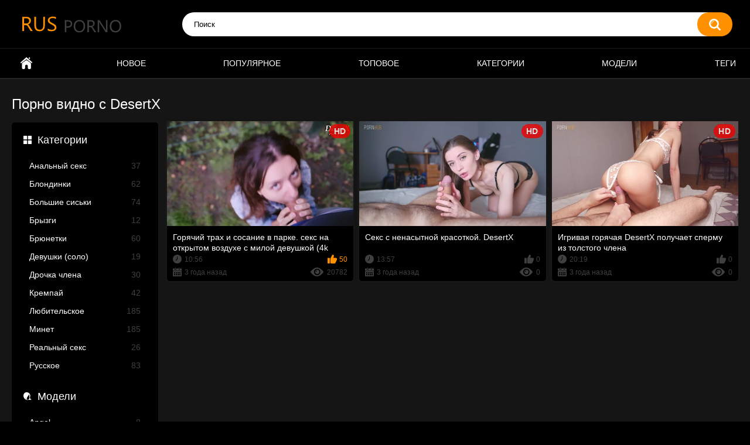

--- FILE ---
content_type: text/html; charset=UTF-8
request_url: https://rusporno.club/models/desertx/
body_size: 3369
content:
<!DOCTYPE html>
<html lang="ru" prefix="og: https://ogp.me/ns#">
<head>
    <title>Порно видео с DesertX на RusPorno.Club - Секс онлайн</title>
    <meta http-equiv="Content-Type" content="text/html; charset=utf-8">
            <meta name="description" content="Смотри новинки порно с участием DesertX на RusPorno.Club - только бесплатное и только качественно">
                    <link rel="canonical" href="https://rusporno.club/models/desertx/">
                <meta name="viewport" content="width=device-width, initial-scale=1">
    <meta name="apple-touch-fullscreen" content="YES">
    <link rel="preload" href="https://rusporno.club/static/main/styles/main.css" as="style">
    <link rel="preload" href="https://rusporno.club/static/main/js/main.js" as="script">
    <link href="https://rusporno.club/static/main/styles/main.css" rel="stylesheet" type="text/css">
    <link rel="icon" href="https://rusporno.club/favicon.ico" type="image/x-icon">
    <link rel="shortcut icon" href="https://rusporno.club/favicon.ico" type="image/x-icon">
    <link rel="apple-touch-icon" sizes="180x180" href="https://rusporno.club/apple-touch-icon.png">
    <link rel="manifest" href="https://rusporno.club/site.webmanifest">
    <meta property="og:title" content="Порно видео с DesertX на RusPorno.Club - Секс онлайн"/>
        <meta property="og:type" content="website"/>
        <meta property="og:url" content="https://rusporno.club/models/desertx/"/>
    <meta property="og:image" content="https://v6.cdn-2.top/models/200x200/desertx.jpg"/>
        <meta property="og:description" content="Смотри новинки порно с участием DesertX на RusPorno.Club - только бесплатное и только качественно"/>
    <meta property="og:site_name" content="RusPorno.Club"/>
            <style>
        .refreshed{animation:showBlock 1s linear forwards}@keyframes showBlock{0%{opacity:0}100%{opacity:1}}.wide-ratio{padding-bottom:56.25%}.player{position:relative;overflow:hidden}.wide-ratio iframe{position:absolute;top:0;left:0;width:100%;height:100%}.list-models .img{padding-bottom:100%}
    </style>
</head>
<body>
<div class="container">
    <div class="header">
        <div class="header-inner">
            <div class="logo">
                <a href="https://rusporno.club">
                    <img src="https://rusporno.club/static/main/images/logo.png"
                         height="42" width="181" alt="RusPorno.Club"></a>
            </div>
            <div class="search">
                <label for="search_input"></label>
                <form id="search_form" action="https://rusporno.club/search/" method="get">
                    <span class="search-button">Искать</span>
                    <div class="search-text">
                        <input type="text" name="search_query" id="search_input" placeholder="Поиск" value=""
                               autocomplete="off" minlength="3" required>
                    </div>
                </form>
            </div>
        </div>
    </div>
    <nav>
        <div class="navigation">
            <button class="button" title="Menu">
				<span class="icon">
					<span class="ico-bar"></span>
					<span class="ico-bar"></span>
					<span class="ico-bar"></span>
				</span>
            </button>
            <ul class="primary">
                                                    <li>
                        <a href="https://rusporno.club/" id="item1"
                           title="Русское порно">Русское порно</a>
                    </li>
                                    <li>
                        <a href="https://rusporno.club/latest-updates/" id="item2"
                           title="Новое">Новое</a>
                    </li>
                                    <li>
                        <a href="https://rusporno.club/most-popular/" id="item3"
                           title="Популярное">Популярное</a>
                    </li>
                                    <li>
                        <a href="https://rusporno.club/top-rated/" id="item4"
                           title="Топовое">Топовое</a>
                    </li>
                                    <li>
                        <a href="https://rusporno.club/categories/" id="item5"
                           title="Категории">Категории</a>
                    </li>
                                    <li>
                        <a href="https://rusporno.club/models/" id="item6"
                           title="Модели">Модели</a>
                    </li>
                                    <li>
                        <a href="https://rusporno.club/tags/" id="item7"
                           title="Теги">Теги</a>
                    </li>
                            </ul>
        </div>
    </nav>


    <div class="content">
        <div class="main-content">
            
<div class="sidebar">
    <div class="headline">
        <h2><a class="icon icon-categories" href="https://rusporno.club/categories/">Категории</a></h2>
    </div>
            <ul class="list">
                            <li>
                    <a href="https://rusporno.club/categories/anal/">Анальный секс<span class="rating">37</span></a>
                </li>
                            <li>
                    <a href="https://rusporno.club/categories/blonde/">Блондинки<span class="rating">62</span></a>
                </li>
                            <li>
                    <a href="https://rusporno.club/categories/bolshie-siski/">Большие сиськи<span class="rating">74</span></a>
                </li>
                            <li>
                    <a href="https://rusporno.club/categories/bryzgi/">Брызги<span class="rating">12</span></a>
                </li>
                            <li>
                    <a href="https://rusporno.club/categories/brunette/">Брюнетки<span class="rating">60</span></a>
                </li>
                            <li>
                    <a href="https://rusporno.club/categories/devushki-solo/">Девушки (соло)<span class="rating">19</span></a>
                </li>
                            <li>
                    <a href="https://rusporno.club/categories/drochka-chlena/">Дрочка члена<span class="rating">30</span></a>
                </li>
                            <li>
                    <a href="https://rusporno.club/categories/krempay/">Кремпай<span class="rating">42</span></a>
                </li>
                            <li>
                    <a href="https://rusporno.club/categories/lyubitelskoe/">Любительское<span class="rating">185</span></a>
                </li>
                            <li>
                    <a href="https://rusporno.club/categories/blowjob/">Минет<span class="rating">185</span></a>
                </li>
                            <li>
                    <a href="https://rusporno.club/categories/realnyy-seks/">Реальный секс<span class="rating">26</span></a>
                </li>
                            <li>
                    <a href="https://rusporno.club/categories/russkoe/">Русское<span class="rating">83</span></a>
                </li>
                    </ul>
                <div class="headline">
            <h2><a class="icon icon-model" href="https://rusporno.club/models/">Модели</a></h2>
        </div>
        <ul class="list">
                            <li>
                    <a href="https://rusporno.club/models/angel/">Angel<span class="rating">8</span></a>
                </li>
                            <li>
                    <a href="https://rusporno.club/models/badcutegirl/">BadCuteGirl<span class="rating">4</span></a>
                </li>
                            <li>
                    <a href="https://rusporno.club/models/dickforlily/">DickForLily<span class="rating">3</span></a>
                </li>
                            <li>
                    <a href="https://rusporno.club/models/lacyluxxx/">LacyLuxxx<span class="rating">3</span></a>
                </li>
                            <li>
                    <a href="https://rusporno.club/models/leksa-biffer/">Leksa Biffer<span class="rating">5</span></a>
                </li>
                            <li>
                    <a href="https://rusporno.club/models/luxury-girl/">Luxury Girl<span class="rating">4</span></a>
                </li>
                            <li>
                    <a href="https://rusporno.club/models/luxurymur/">LuxuryMur<span class="rating">11</span></a>
                </li>
                            <li>
                    <a href="https://rusporno.club/models/marimoore/">MariMoore<span class="rating">4</span></a>
                </li>
                            <li>
                    <a href="https://rusporno.club/models/stacy-starando/">Stacy Starando<span class="rating">4</span></a>
                </li>
                            <li>
                    <a href="https://rusporno.club/models/webtolove/">webtolove<span class="rating">5</span></a>
                </li>
                    </ul>
                <div class="headline">
            <h2><a class="icon icon-categories" href="https://rusporno.club/tags/">Теги</a></h2>
        </div>
        <ul class="list">
                            <li>
                    <a href="https://rusporno.club/tags/pov/">POV<span class="rating">81</span></a>
                </li>
                            <li>
                    <a href="https://rusporno.club/tags/big-boobs/">Большие сиськи<span class="rating">74</span></a>
                </li>
                            <li>
                    <a href="https://rusporno.club/tags/big-cock/">Большой член<span class="rating">82</span></a>
                </li>
                            <li>
                    <a href="https://rusporno.club/tags/homemade/">Домашний<span class="rating">65</span></a>
                </li>
                            <li>
                    <a href="https://rusporno.club/tags/butt/">Задница<span class="rating">81</span></a>
                </li>
                            <li>
                    <a href="https://rusporno.club/tags/amateur/">Любительское<span class="rating">91</span></a>
                </li>
                            <li>
                    <a href="https://rusporno.club/tags/blowjob/">Минет<span class="rating">110</span></a>
                </li>
                            <li>
                    <a href="https://rusporno.club/tags/doggystyle/">Раком<span class="rating">89</span></a>
                </li>
                    </ul>
    </div>
            <div class="main-container">
                <div>
                    <div class="headline">
                        <h1>Порно видно с DesertX</h1>
                    </div>
                                            <div class="box">
                            <div class="list-videos">
                                <div class="margin-fix">
                                                                            
<div class="item" data-preview-src="https://v6.cdn-2.top/previews/14.mp4">
    <a href="https://rusporno.club/videos/goryachiy-trah-i-sosanie-v-parke-seks-na-otkrytom-vozduhe-s-miloy-devushkoy-4k-60fps/"
       title="Горячий трах и сосание в парке. секс на открытом воздухе с милой девушкой (4k 60fps)">
        <div class="img">
            <img class="thumb preload"
                 src="[data-uri]"
                 data-src="https://v6.cdn-2.top/thumbs/14/screen.jpg"
                 alt="Горячий трах и сосание в парке. секс на открытом воздухе с милой девушкой (4k 60fps)"
                 width="320" height="180">
            <span class="is-hd">HD</span></div>
        <strong class="title">Горячий трах и сосание в парке. секс на открытом воздухе с милой девушкой (4k 60fps)</strong>
        <div class="wrap">
            <div class="duration">10:56</div>
            <div class="rating positive">50</div>
        </div>
        <div class="wrap">
            <div class="added"><em>3 года назад</em></div>
            <div class="views">20782</div>
        </div>
    </a>
</div>
                                                                            
<div class="item" data-preview-src="https://v6.cdn-2.top/previews/729.mp4">
    <a href="https://rusporno.club/videos/seks-s-nenasytnoy-krasotkoy-desertx/"
       title="Секс с ненасытной красоткой. DesertX">
        <div class="img">
            <img class="thumb preload"
                 src="[data-uri]"
                 data-src="https://v6.cdn-2.top/thumbs/729/screen.jpg"
                 alt="Секс с ненасытной красоткой. DesertX"
                 width="320" height="180">
            <span class="is-hd">HD</span></div>
        <strong class="title">Секс с ненасытной красоткой. DesertX</strong>
        <div class="wrap">
            <div class="duration">13:57</div>
            <div class="rating">0</div>
        </div>
        <div class="wrap">
            <div class="added"><em>3 года назад</em></div>
            <div class="views">0</div>
        </div>
    </a>
</div>
                                                                            
<div class="item" data-preview-src="https://v6.cdn-2.top/previews/756.mp4">
    <a href="https://rusporno.club/videos/igrivaya-goryachaya-desertx-poluchaet-spermu-iz-tolstogo-chlena/"
       title="Игривая горячая DesertX получает сперму из толстого члена">
        <div class="img">
            <img class="thumb preload"
                 src="[data-uri]"
                 data-src="https://v6.cdn-2.top/thumbs/756/screen.jpg"
                 alt="Игривая горячая DesertX получает сперму из толстого члена"
                 width="320" height="180">
            <span class="is-hd">HD</span></div>
        <strong class="title">Игривая горячая DesertX получает сперму из толстого члена</strong>
        <div class="wrap">
            <div class="duration">20:19</div>
            <div class="rating">0</div>
        </div>
        <div class="wrap">
            <div class="added"><em>3 года назад</em></div>
            <div class="views">0</div>
        </div>
    </a>
</div>
                                                                    </div>
                            </div>
                        </div>
                                                        </div>
            </div>
        </div>
            </div>

</div>
<div class="footer">
    <div class="footer-wrap">
        <ul class="nav">
            <li><a href="https://rusporno.club/">Главная</a></li>
            <li><a href="https://rusporno.club/contacts/">Обратная связь</a></li>
        </ul>
        <div class="copyright">
            2022 <a href="https://rusporno.club/">RusPorno.Club</a>
        </div>
        <div class="txt">
            Ресурс предназначен для совершеннолетних пользователей.<br>
            Всем моделям на сайте выполнилось 18 лет.
            <a href="//notecnt.com/click" target="_blank"><img id="notestat" title="NoteStat.com - статистика" src="[data-uri]" alt="NoteStat.Com" height="1" width="1"/></a>
        </div>
    </div>
</div>
<script src="https://rusporno.club/static/main/js/main.js"></script>
<script> document.getElementById('notestat').src = '//notecnt.com/c/?;r' + encodeURI(document.referrer) + ';t' + encodeURI(document.title.substring(0, 150)) + ';w' + window.screen.width + ';h' + window.screen.height + ';u' + document.URL + ';ra' + Math.random(); </script>
</body>
</html>